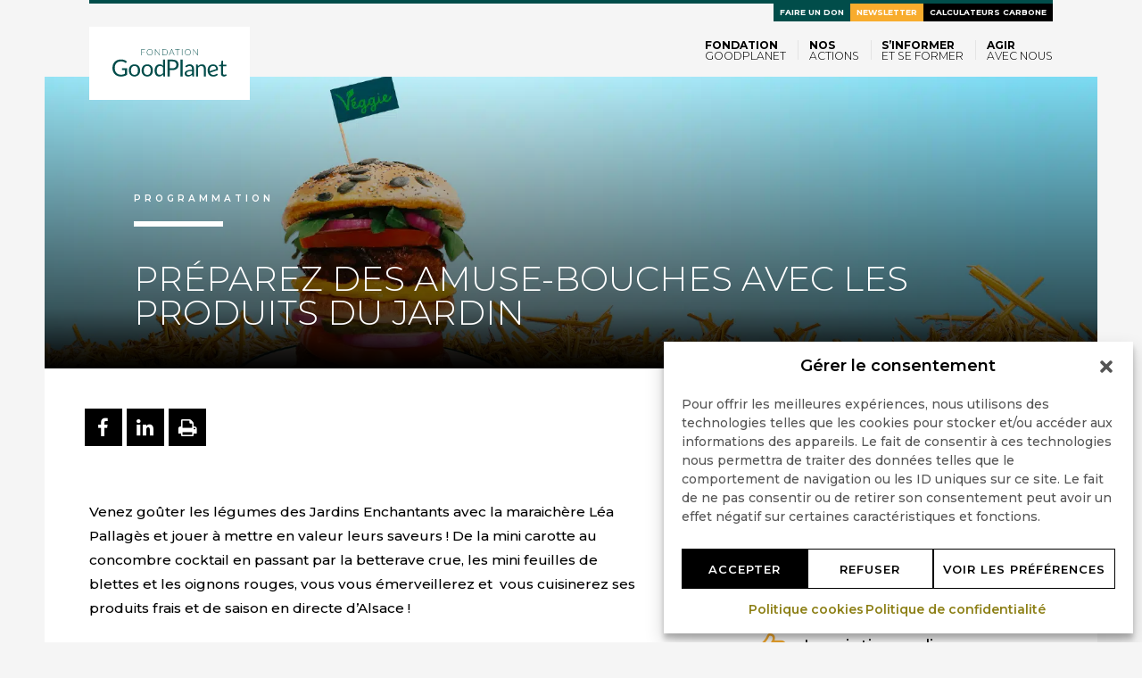

--- FILE ---
content_type: text/html; charset=utf-8
request_url: https://www.google.com/recaptcha/api2/anchor?ar=1&k=6Lf-MrMlAAAAAJkWM9tnHxkoIlMAiFpCMbL03iFc&co=aHR0cHM6Ly93d3cuZ29vZHBsYW5ldC5vcmc6NDQz&hl=en&v=naPR4A6FAh-yZLuCX253WaZq&size=invisible&anchor-ms=20000&execute-ms=15000&cb=wb6u6836sm0z
body_size: 45145
content:
<!DOCTYPE HTML><html dir="ltr" lang="en"><head><meta http-equiv="Content-Type" content="text/html; charset=UTF-8">
<meta http-equiv="X-UA-Compatible" content="IE=edge">
<title>reCAPTCHA</title>
<style type="text/css">
/* cyrillic-ext */
@font-face {
  font-family: 'Roboto';
  font-style: normal;
  font-weight: 400;
  src: url(//fonts.gstatic.com/s/roboto/v18/KFOmCnqEu92Fr1Mu72xKKTU1Kvnz.woff2) format('woff2');
  unicode-range: U+0460-052F, U+1C80-1C8A, U+20B4, U+2DE0-2DFF, U+A640-A69F, U+FE2E-FE2F;
}
/* cyrillic */
@font-face {
  font-family: 'Roboto';
  font-style: normal;
  font-weight: 400;
  src: url(//fonts.gstatic.com/s/roboto/v18/KFOmCnqEu92Fr1Mu5mxKKTU1Kvnz.woff2) format('woff2');
  unicode-range: U+0301, U+0400-045F, U+0490-0491, U+04B0-04B1, U+2116;
}
/* greek-ext */
@font-face {
  font-family: 'Roboto';
  font-style: normal;
  font-weight: 400;
  src: url(//fonts.gstatic.com/s/roboto/v18/KFOmCnqEu92Fr1Mu7mxKKTU1Kvnz.woff2) format('woff2');
  unicode-range: U+1F00-1FFF;
}
/* greek */
@font-face {
  font-family: 'Roboto';
  font-style: normal;
  font-weight: 400;
  src: url(//fonts.gstatic.com/s/roboto/v18/KFOmCnqEu92Fr1Mu4WxKKTU1Kvnz.woff2) format('woff2');
  unicode-range: U+0370-0377, U+037A-037F, U+0384-038A, U+038C, U+038E-03A1, U+03A3-03FF;
}
/* vietnamese */
@font-face {
  font-family: 'Roboto';
  font-style: normal;
  font-weight: 400;
  src: url(//fonts.gstatic.com/s/roboto/v18/KFOmCnqEu92Fr1Mu7WxKKTU1Kvnz.woff2) format('woff2');
  unicode-range: U+0102-0103, U+0110-0111, U+0128-0129, U+0168-0169, U+01A0-01A1, U+01AF-01B0, U+0300-0301, U+0303-0304, U+0308-0309, U+0323, U+0329, U+1EA0-1EF9, U+20AB;
}
/* latin-ext */
@font-face {
  font-family: 'Roboto';
  font-style: normal;
  font-weight: 400;
  src: url(//fonts.gstatic.com/s/roboto/v18/KFOmCnqEu92Fr1Mu7GxKKTU1Kvnz.woff2) format('woff2');
  unicode-range: U+0100-02BA, U+02BD-02C5, U+02C7-02CC, U+02CE-02D7, U+02DD-02FF, U+0304, U+0308, U+0329, U+1D00-1DBF, U+1E00-1E9F, U+1EF2-1EFF, U+2020, U+20A0-20AB, U+20AD-20C0, U+2113, U+2C60-2C7F, U+A720-A7FF;
}
/* latin */
@font-face {
  font-family: 'Roboto';
  font-style: normal;
  font-weight: 400;
  src: url(//fonts.gstatic.com/s/roboto/v18/KFOmCnqEu92Fr1Mu4mxKKTU1Kg.woff2) format('woff2');
  unicode-range: U+0000-00FF, U+0131, U+0152-0153, U+02BB-02BC, U+02C6, U+02DA, U+02DC, U+0304, U+0308, U+0329, U+2000-206F, U+20AC, U+2122, U+2191, U+2193, U+2212, U+2215, U+FEFF, U+FFFD;
}
/* cyrillic-ext */
@font-face {
  font-family: 'Roboto';
  font-style: normal;
  font-weight: 500;
  src: url(//fonts.gstatic.com/s/roboto/v18/KFOlCnqEu92Fr1MmEU9fCRc4AMP6lbBP.woff2) format('woff2');
  unicode-range: U+0460-052F, U+1C80-1C8A, U+20B4, U+2DE0-2DFF, U+A640-A69F, U+FE2E-FE2F;
}
/* cyrillic */
@font-face {
  font-family: 'Roboto';
  font-style: normal;
  font-weight: 500;
  src: url(//fonts.gstatic.com/s/roboto/v18/KFOlCnqEu92Fr1MmEU9fABc4AMP6lbBP.woff2) format('woff2');
  unicode-range: U+0301, U+0400-045F, U+0490-0491, U+04B0-04B1, U+2116;
}
/* greek-ext */
@font-face {
  font-family: 'Roboto';
  font-style: normal;
  font-weight: 500;
  src: url(//fonts.gstatic.com/s/roboto/v18/KFOlCnqEu92Fr1MmEU9fCBc4AMP6lbBP.woff2) format('woff2');
  unicode-range: U+1F00-1FFF;
}
/* greek */
@font-face {
  font-family: 'Roboto';
  font-style: normal;
  font-weight: 500;
  src: url(//fonts.gstatic.com/s/roboto/v18/KFOlCnqEu92Fr1MmEU9fBxc4AMP6lbBP.woff2) format('woff2');
  unicode-range: U+0370-0377, U+037A-037F, U+0384-038A, U+038C, U+038E-03A1, U+03A3-03FF;
}
/* vietnamese */
@font-face {
  font-family: 'Roboto';
  font-style: normal;
  font-weight: 500;
  src: url(//fonts.gstatic.com/s/roboto/v18/KFOlCnqEu92Fr1MmEU9fCxc4AMP6lbBP.woff2) format('woff2');
  unicode-range: U+0102-0103, U+0110-0111, U+0128-0129, U+0168-0169, U+01A0-01A1, U+01AF-01B0, U+0300-0301, U+0303-0304, U+0308-0309, U+0323, U+0329, U+1EA0-1EF9, U+20AB;
}
/* latin-ext */
@font-face {
  font-family: 'Roboto';
  font-style: normal;
  font-weight: 500;
  src: url(//fonts.gstatic.com/s/roboto/v18/KFOlCnqEu92Fr1MmEU9fChc4AMP6lbBP.woff2) format('woff2');
  unicode-range: U+0100-02BA, U+02BD-02C5, U+02C7-02CC, U+02CE-02D7, U+02DD-02FF, U+0304, U+0308, U+0329, U+1D00-1DBF, U+1E00-1E9F, U+1EF2-1EFF, U+2020, U+20A0-20AB, U+20AD-20C0, U+2113, U+2C60-2C7F, U+A720-A7FF;
}
/* latin */
@font-face {
  font-family: 'Roboto';
  font-style: normal;
  font-weight: 500;
  src: url(//fonts.gstatic.com/s/roboto/v18/KFOlCnqEu92Fr1MmEU9fBBc4AMP6lQ.woff2) format('woff2');
  unicode-range: U+0000-00FF, U+0131, U+0152-0153, U+02BB-02BC, U+02C6, U+02DA, U+02DC, U+0304, U+0308, U+0329, U+2000-206F, U+20AC, U+2122, U+2191, U+2193, U+2212, U+2215, U+FEFF, U+FFFD;
}
/* cyrillic-ext */
@font-face {
  font-family: 'Roboto';
  font-style: normal;
  font-weight: 900;
  src: url(//fonts.gstatic.com/s/roboto/v18/KFOlCnqEu92Fr1MmYUtfCRc4AMP6lbBP.woff2) format('woff2');
  unicode-range: U+0460-052F, U+1C80-1C8A, U+20B4, U+2DE0-2DFF, U+A640-A69F, U+FE2E-FE2F;
}
/* cyrillic */
@font-face {
  font-family: 'Roboto';
  font-style: normal;
  font-weight: 900;
  src: url(//fonts.gstatic.com/s/roboto/v18/KFOlCnqEu92Fr1MmYUtfABc4AMP6lbBP.woff2) format('woff2');
  unicode-range: U+0301, U+0400-045F, U+0490-0491, U+04B0-04B1, U+2116;
}
/* greek-ext */
@font-face {
  font-family: 'Roboto';
  font-style: normal;
  font-weight: 900;
  src: url(//fonts.gstatic.com/s/roboto/v18/KFOlCnqEu92Fr1MmYUtfCBc4AMP6lbBP.woff2) format('woff2');
  unicode-range: U+1F00-1FFF;
}
/* greek */
@font-face {
  font-family: 'Roboto';
  font-style: normal;
  font-weight: 900;
  src: url(//fonts.gstatic.com/s/roboto/v18/KFOlCnqEu92Fr1MmYUtfBxc4AMP6lbBP.woff2) format('woff2');
  unicode-range: U+0370-0377, U+037A-037F, U+0384-038A, U+038C, U+038E-03A1, U+03A3-03FF;
}
/* vietnamese */
@font-face {
  font-family: 'Roboto';
  font-style: normal;
  font-weight: 900;
  src: url(//fonts.gstatic.com/s/roboto/v18/KFOlCnqEu92Fr1MmYUtfCxc4AMP6lbBP.woff2) format('woff2');
  unicode-range: U+0102-0103, U+0110-0111, U+0128-0129, U+0168-0169, U+01A0-01A1, U+01AF-01B0, U+0300-0301, U+0303-0304, U+0308-0309, U+0323, U+0329, U+1EA0-1EF9, U+20AB;
}
/* latin-ext */
@font-face {
  font-family: 'Roboto';
  font-style: normal;
  font-weight: 900;
  src: url(//fonts.gstatic.com/s/roboto/v18/KFOlCnqEu92Fr1MmYUtfChc4AMP6lbBP.woff2) format('woff2');
  unicode-range: U+0100-02BA, U+02BD-02C5, U+02C7-02CC, U+02CE-02D7, U+02DD-02FF, U+0304, U+0308, U+0329, U+1D00-1DBF, U+1E00-1E9F, U+1EF2-1EFF, U+2020, U+20A0-20AB, U+20AD-20C0, U+2113, U+2C60-2C7F, U+A720-A7FF;
}
/* latin */
@font-face {
  font-family: 'Roboto';
  font-style: normal;
  font-weight: 900;
  src: url(//fonts.gstatic.com/s/roboto/v18/KFOlCnqEu92Fr1MmYUtfBBc4AMP6lQ.woff2) format('woff2');
  unicode-range: U+0000-00FF, U+0131, U+0152-0153, U+02BB-02BC, U+02C6, U+02DA, U+02DC, U+0304, U+0308, U+0329, U+2000-206F, U+20AC, U+2122, U+2191, U+2193, U+2212, U+2215, U+FEFF, U+FFFD;
}

</style>
<link rel="stylesheet" type="text/css" href="https://www.gstatic.com/recaptcha/releases/naPR4A6FAh-yZLuCX253WaZq/styles__ltr.css">
<script nonce="2WR9T_qEv6XiLSM-IFcKZA" type="text/javascript">window['__recaptcha_api'] = 'https://www.google.com/recaptcha/api2/';</script>
<script type="text/javascript" src="https://www.gstatic.com/recaptcha/releases/naPR4A6FAh-yZLuCX253WaZq/recaptcha__en.js" nonce="2WR9T_qEv6XiLSM-IFcKZA">
      
    </script></head>
<body><div id="rc-anchor-alert" class="rc-anchor-alert"></div>
<input type="hidden" id="recaptcha-token" value="[base64]">
<script type="text/javascript" nonce="2WR9T_qEv6XiLSM-IFcKZA">
      recaptcha.anchor.Main.init("[\x22ainput\x22,[\x22bgdata\x22,\x22\x22,\[base64]/cFtiKytdPWs6KGs8MjA0OD9wW2IrK109az4+NnwxOTI6KChrJjY0NTEyKT09NTUyOTYmJnIrMTxXLmxlbmd0aCYmKFcuY2hhckNvZGVBdChyKzEpJjY0NTEyKT09NTYzMjA/[base64]/[base64]/[base64]/[base64]/[base64]/[base64]/[base64]/[base64]/[base64]/[base64]/[base64]/[base64]/[base64]/[base64]\x22,\[base64]\\u003d\x22,\x22w4c9wpYqw6Rnw7IIwqvDlMOFw7vCv8O6FsKrw7RPw5fCthoqb8OzDcK1w6LDpMKAwpfDgsKFasKJw67Crw9mwqNvwrBDZh/DkUzDhBVvQi0Gw6R1J8O3DcKsw6lGNMKfL8ObVAQNw77ClsKFw4fDgHTDmA/[base64]/DgxPCgsOgwrbCvCFFPcKNO8OMwpjDg0jCtELCqcKhCkgLw4hyC2PDv8OPSsOtw4DDrVLCtsKFw5Y8T1JOw5zCjcOHwqcjw5XDnU/DmCfDplMpw6bDnMKAw4/[base64]/DtERaw6JpwrfCmklkwrvCgUTDusK3w6F9w43DusOMwocScMO6O8OlwoDDgsKZwrVlX34qw5hQw7XCtirCgi4VTQAaKnzCvsKjS8K1wplVEcOHcMKKUzx0QcOkICg/woJsw6okfcK5dsOuwrjCq0bChxMKOMK4wq3DhBUoZMKoNMOcancHw4vDhcOVL2vDp8KJw4M6QDnDtcKIw6VFXMKYcgXDiWRrwoJNwrfDksOWZ8OxwrLCqsKfwq/ConxPw57CjsK4MDbDmcODw79sN8KTMw8ALMK3ZMOpw4zDjmoxNsOsbsOow43ClhvCnsOcdsOdPA3Ct8KOPsKVw6sPQig+a8KDN8O/w4LCp8Kjwrh9aMKlfMOuw7hFw4TDl8KCEHXDtQ02wq5/F3x5w5rDiC7CkMOPf1JOwoseGlrDv8OuwqzCiMOlwrTCl8KGwoTDrSYqwqzCk33Cn8KCwpcWSw/DgMOKwqzCj8K7wrJ1wpnDtRwbanjDiDbCjk4uS0TDvCo5wqfCuwIHDcO7D1xbZsKPwozDmMOew6LDj0EvT8KDMcKoM8Oqw50xIcK5KsKnwqrDrn7Ct8OcwrpIwofCpTMdFnTCscOrwpl0Jk0/w5Raw7M7QsKmw5rCgWofw7wGPjLDnsK+w7x2w43DgsKXfsKbWyZ7FDtwd8OUwp/Ch8KOawBsw5slw47DoMOKw6szw7jDijM+w4HChjvCnUXCk8KYwrkEwprCl8Ofwr8jw6/Dj8OJw77DmcOqQ8OLOXrDvW47wp/ClcKTwrV8wrDDt8O1w6IpOwTDv8O8w7MzwrdwwqjCiBNHw4Qgwo7DmXNcw4FxGGTCtcK1w60LN1gjwoXCtsORPmt9acKsw4Qfw6FsVFV3QMO3woU/LU5YSxsbwr0CWMOmw5xhwqkLw6vCiMKww7YkF8KEdkDDicOVw7PCrMKFw7F+CMKzTcOJw6zCgTdWKcKyw63DusOewpEpwrfDmxwKZcK7U2c3OcO/w50pHsOocMODB0fCiEt2EsKadxPDvcOaBxzCmsKew6PDlsKSSMOmwrfDomzCocO+w6XDpyzDimnCvsO6HcKow5YcEUViwrwkOy0Ew7jCtMK6w6HDvsKFwrPDqMKCwoR/QsOyw5bDkcOjw7NiexvDrk4AFnEQw6kJw61UwoTColDDnks5FCnDhsONTmHCuhvDncKGJgXCucK3w4PCnMKMf2pxJFJcB8KFw6JSWD3CrVRrw6XDvkxtw48BwrTDjcKgLcOgwpPDr8KFKk/CqMOfGcKOwrlswoLDisKKT37CmTw9w7DDlHw1fcKRGmxFw7DCucOOw4rDnMKECl7Ctz4kM8OUF8KfXMOXw7pUMwXCr8O5w5LDmcOKwqPDjsK3w6UJOMKzwo7DksOqQRfCvMK9cMOnw5pNwq/DrcKnwoJBHcOJEsKPwowGwqnCisKKZGTDhMKcw7jDuWwewokAWsKvwrRzfnbDgMKRHkVEw4nCl3lgwrXDnWvClxnClCHCvT1SwofDqsKEwo3ClsOtwrkzT8OwO8OxZcKbSBLDtcOodAZ/wrPChm9/w7lAEhkJY1VRw73DlcOfwrjCpcOowp1Iw7YEUBoRwoR6UznCicKEw7jDhsKTw5/DnB7DrGUkw57DoMOyB8OOOlLDnUXCmlfCj8K4GCItRjbCi1/CtsO2wpFRcnsqw7jDsGcpZgPDsk/Dl15UX3zCvcO5YcKyc01RwqIwSsKHw5kQDWQaS8K0w43Cj8OKV1ZQw5fCp8KvIw9WC8OtG8KRLQjCkHUfwpDDl8KEwp0mIA7DvMKcJsKWQWHCki/DlMK3aA1AHhzCpMKuwq0pwoZSBMKNUsOzwqnCn8OyQEZIwr01S8OCHcKXw5LCrntgF8KOwpwpNAwELMO7w5DCgE/DrsOqw77DjMKVw5LCp8KoB8KYR3cvZUjDvsKJw5QnFcOpw4DCpW3CvcOEw63Cs8Kgw4fDnsKGw4PCqsKNwp4Qw79NwrvCvsKQUULDnMKgLQhAw5sgExg4w57DuX7Cv2bDrcOEw6kdSlzCsQRVw7vCmXTDgcKFbMKoV8KtVB7CicKqQF/Dv3wNa8KIVcOWw50xw6lQGBdVwqllw68DRcOAAcKHwqJcLMOfw67CisKJOQF2w7BLw4bDihVVw7/DncKJNx7DrsKWw6Q+FcOOPsKSwqXDsMO9McOjcCR6wrQ4DMOcVsKMw7jDo0B9woxlMyhnwo7DicKhAMOSwrAjwovDiMOdwo/CoSd0DMKCacOXGzLDlnDCscOIwo3Dg8K1wpzDh8OOPlx6wrpBciJAVMOHSXvCgMOjTsOzR8KFw4jDt2rDnxdvwrpiw69Tw7/DsGdZMMObwqnDjwt7w71YQcK3wpPCocOWw4R8PMKYBixAwqXDm8KZfcOlXMKoOsOowqlxw6fCkV4Yw5hqKBcvw4XDn8KmwofCvkZvf8OWw4bDtsK8bMOhQcOTVAAcwqNuw7rCq8Olw5HClsOxcMOUwpFuwow2acODwpnCs29JScOkPsOFw45TJWfDqGvDi2/DjkDDsMKzw5RUw4nDocKhw4BzEWrCug7DhUZIw7YiLDnCvnDDoMKIw55WW0MjwpDDrsKLw4fClsKwHA1Ww4UBw4VCXGN4Q8KubjTDi8Ouw5nCt8KKwrDDtsO7wo3Dpi3CkMOwSR/[base64]/CtxrDn8K1w5YHMAvDvwhYw7V0w6IgOcOId8K8wqE+w55hw79Pw5xgVGTDkQDCjw/Do3d8w6LCs8KVbsOaw4/[base64]/CucKSPXXCjgHDl8Kgwr7CrsKibcOMLx/[base64]/Dgw1vX8KgOsODw5LDt8Ojw5MGM1FDbCUTa8OdFMKULcO4V0HDkcKVOsKjd8Kfw4XDlTLCtl1tT2Vjw4nDncKSSCvCncKscx3CmsK2EFvCgFjCgi3DkVzDocK9w50cwrnCimQ3LT3Dq8OOIcO8wq1NKXHCqcKFSSAVwr4MHxIiDEkuw5/[base64]/CtcKhaMOaJcK/wopWblrCnMOAGsKYRMKUBCtwwrBjwqkFasOCwpbCicK6wqR5UsKGaicOw7Ibw43DlXfDs8KFw7k9wr7DqsOPLsK9GsK2cAVUw6R7DC7Di8K3KWRtwqHClMKlcsKuIj/Ci17CuSUVbcKeTMOrZcO8CMOJcsO+OcKCw5zCpz/DjXLDvMKibRnCo3TCncKaYsK/w5nDssOiw7dsw5zCn3gUPV7CtsKpw7TDtBvDv8KWwpk8EMOADcKwbcKkw5w0wp/DgGrCq0PCkCjCnjbDiQXCpcOxwrRdwqfDjsOSwoUUwpFBwrhswoBQw6DCk8KsVD/Ds27Cni7CmsKRV8OiR8K4DMOtQcOjKMOeGgdjQiHChsKJAcODw6ktMxhqLcOxwrteCcO6PsKeOsKkwpfDhsOawp4vNMOCGXnDsTDCohLCpDvCjGF7wqM0Wmg4WsKLwqTDiUXChXAZwpjCuhvDhcOtdMK8w7N3wo/[base64]/[base64]/[base64]/VVRcw6DCqsK+wr/DiBVkFHdFEMO1wqDDomVEw4ccDsONwr0xH8Oyw5HDuHdowr4dwrF1wq0hworCsU7CjsK/MF/CpVzCqMO6FUHCqsKdZB7CvcOjQURMw7vDrnzDs8O+WsKBXT/Ct8KRwrHDrMOGwpLDsQAVb0hqQsK0DnJ2wqAnXsOmwpttC2hkw5nChRwBYxhaw6nDnMOXIMOgw7dmw7N2w5Mdw6TDnUhLDBhyFBVaDnPCp8OHSQNIPnTDgErDi1/DpsOuPlNiEWIOb8K5wq/Dg2BTFAQ6w6DDo8O4PMOdwqMCRsOvZ14lF1TCvsKOBSzCrRtRUsKOw5XCtsKAP8KGD8KTMS/DrMKGwrHDuw/Dqm5vRsO+wpbDjcO8wqNfw6RZwobCixDDqWt7LsOdw5rCo8KAAUlndsKJwrsOwrbCqgjCp8OjUFdMw5sywqxSTsKOVRkdYcO8c8OXw7PCgARHwrNDw7zDkmcYw54uw5nDo8O3V8ORw6nDpgl/w60acyA0w6PDqMK5w6DDt8KWZFbDgkfCjcKGIi5pKVnDp8OFO8OSTTQ3PCokSiDDpMKDRXs1VQlGwojDo3/[base64]/CmyR2NMONGW3DtsKJKsKcY0DCkMOZOsOFf1rDhsOEVgTDvyvDqMK/I8KcFmzChsOHWjAbXkMib8KXEngPw4JidcKrw44cw47CglI4wp/CrcKIw7rDhMKbMcKAWigWPxVvVXDDucOtGW5RKsKZeUDCssKww4DDrDo5w6rCv8OMahcxwokYAsKyesKqQTTDhsKRwqE1N1zDhsONK8Khw5A/worDuxnCoi7CiAJfw7RDwqLDi8Ktwow/[base64]/DisORLVJSDWPDpU9Ww5kGwrfDpMK+XcKHcMOqwrYLw6BOIw1VMjbCvMO7wqHDo8KLe2x9VsOtIC4gw71UJihnJ8OVH8O5e1zDtTXDkTc7w67DvEvCliDDrFhew79/VwAJCcKQcsKiDDNaK2h2NMOewpnDkBjDpcOPw7bDtX7Dt8K0wo4qJHvCoMKKVMKocGBAw5x5woXCtMKnwpLClMKcw5Z/fMOEw7VLZ8OGHAFAYHXDtH3CoD3CtMKewprCpsKXwrfCpzkfCsOLTyzDv8KIwqBmCk3Dh1rCo3jDuMKQwoPDl8Ozw6prbkrCtSnCuk16AMKNwr3DqTfCjDvCsCdNMsOxw6UmIXsRbsKTw4Qhw4DCicKTwoY0wr/CkS8GwrjDv0/DucKow6teRV3CixXDs0DDoArDq8OwwrNrwpjCqyFwFsKjMCfCkRgrPxfCvTTDosOKw4zCkMO0wrXDvCfCn0MSccO7woDCs8KracKWw6cxwofCusKGw7Rcw4hJwrdKdcOiw6xpXsOjw7Iaw59gOMO1w5h0wp/DnRFAwqvDgcKFS3nCjDw4FR/Cp8OvfMKNw5TCs8ODwpceAGrDscONw4XCl8O9TcKUKkbCm2lMw4dKw73CjsOVwqrCv8KXR8KUwr50wqINwpjCvcKaR0lsYFtRwpdswqA5wqjCiMKFw5LDlTPDhW/DqMKnAgHCicKtWsOKf8K8eMKTTB7DlsKfwqI+woTCh0F1MyDClcOMw5QBUsOZTHfCixDDg28yw5tUTypRwpIWY8OvQXTDrQXCicK/[base64]/Dh31OegEjTgJJN8O9wr8SBsOowqp7w47DpsOFPsOYwq9WNwoDw6xNCkoRw5YQaMOMAStuwqPDi8KdwqRta8Okf8O4w7TCgMKGwrBOwqzDhsKGOMKywrzDpT/CtAIoJMOuGSDCu3XCtUF+QWjCmMKgwqoUw6ZpVMOHRwjChsOtw5jDg8OhRmXDn8OXwoF+w45yDH1cGMO9YR9gwqnDvMOCTzwTQFVzOMK/bcOeJQnCrjwxZsK/OsOAa1s9w6rDnsKhaMOAw5hAKXPDtT0gRETDh8KIw6bCuzLDgA/[base64]/Di8OMw5RPS8O4woZnw4bCh8OvHxZuwpvCv8KCYRoSw5XDj1jDkU7DtMOtJ8OpPy8+w5/DphDDrRvDsXZOw5dQEMO6wpLDnw1uw7R8woAPecOyw54BET7DvBnDvcKnw5R2DMKJw4VtwrVnwoFFw7pJw7sUw6LClsK/J3LCuV97w50YwrHDq1/DuFhCw40ZwoJrw6kGwrjDjR8nZcKKU8OUw5nCh8OxwrZ7wqPDlMK2wpTCpWZ0wqAGw4bCsH3CpkHCkXrCoCTDkMOfw7/DvsKOXXB3w6w+wovDgBHCisKmwr7CiTlVLUPDksOQR2omD8KzYCI2wr7DpSPCu8KbE03CjcOJB8O0w5TCv8OPw4fCjsK+wpjCrGx8wqI9A8KXw5UXwp0qwoLCminDi8OGfgzCg8OjVmrDqsOkcn5+IcKSa8Kiwo/ChMOFwqrDnAQwNUvCvsOmwo45wo3Dum/[base64]/Doi1rO8Kdwp/ChcO0wqvCv8OhXcONwoDDoUY1MBbCmybDhy5SAMKCw6vCrSrDtVoPF8Oxwq16wr5sRzTCrldrXsKdwoHDmcOvw4BYbMKpBMKow7R1woQmwqnDrcKAwo8wY0LCpMKtwpYPwpM8LsOhZcKfw4rDoxM8W8OhBsKgw5zDgMOCDgtyw4rDjijDpXPCsA5nFEYbHgXDocO/GQoFwoDCrl7Dm2XCt8Kiwo/DpsKqamzDjAjCnTY1TW/Cr0fCmxjCksOzFBLDmcKlw6rDomdQw4pcw5/[base64]/[base64]/CqyfDlcKlJMKawptHGcKtw5TChMOBXgPDuB7CtcO4ZsKVw6/CrwbCpAw1O8OREcK5wrLDhxvDusK2wqnCocKjwoUlHCTCgcKbGn8nNMKqwpEIwqUlwo3CvQtdw6EEwrvCmSYPTUcyCVPCgMOMW8OmX1kpwqJua8OIw5U9ZMK/[base64]/DosOVw6fDusK4TlPClMOCw7EKel7CpcKlwppMwrzChFdnbELCgjXDpcOKKFjDlsK9cH1EEcOdFcKrHcOewpUqw7rCtAxXA8OWBcO6DMObOsOFfGXCj0vCnFrDr8OXC8O8AsKaw5JLT8KKfcOXwrciwoM/J18UYMOgVjDCk8KewozDpMKJwr3DpMOrPMKxUcOCacOvOsOMwpR/woPClSzDrXlcSU7Cg8KlSXrDoBEkWUPDom4jwq0oBMKtek/[base64]/[base64]/w78AwqfDnzcCQlDCkxvDkcKcYcKbwrXCqSIzaMO6woROXsKMGQDDvUoSIEQjCGbCnsOuw7XDucK8wpTDhMOVdcKcRUY5wqrChmdpwrwrZcKFNC7DnsOtwo7DmMKBw4LDsMKTcMOOUcKqw5/Cn3DDv8Kow60MWxFPwoHDgMO6acOWIcOJHMKawp4EPxoyeAZzbUXDjQ7Dm2bCrMKFwqnDlnbDncOPcsKEecOoaikFwq0JL18dwpUzwrLCjMOLwqhYYWfDlMK5wrjCqUPDkcOLwqoRZ8O+wp19BsOFfCzCphRdwpRxTAbDmi/CiBrCnMOYHcK8FVfDjMOvw6/DkGV+w6jCuMOHwoTCmsO0V8OpBQ1OM8KPw6JkCRrCkHfCqAXDlMOJC1M4wqxUWD5iQcKIwoXCqcKiMGjDjHA1GH8GYWnChksMOmLDk2/[base64]/[base64]/[base64]/w4Eawqwiw7EVIXNQw5nDp8KzUz5Owp9XMR5PJsKrRsOZwrEaV2jDpsO+VH3CpiIacsO8BETDjMOiOMKdfRJEQmbDnMK4cXpvw5LCng3ClcK2JzjCvsK2KG43w5Z/[base64]/DiXsQw6VmwoswwrQhF8OywpBnw4gbw6dpwofCrMOHwo1+Dn3Dp8Kew5kvZsKiw4gzwogIw5nClW7Co09pwqjDoMOLw7ZIw5hAK8K4A8Olw57Ci1TDnG/Dk2/[base64]/DsMOZDAvCoRfDtG4qS8Kww706w7fDjHPCpsOqwo7Cp8KeY8Onw6hxwpnCtsKXwpNYw47DtcKPecKWwpUjVcOsIyVEwq3DhcKow7oVMHfDimzCqiA2Ijpew6nCusO+wp3CnMOrSMOLw7nCkEg0EMKFwqhgwqPCscKxAD/[base64]/wrh9wrkow6rCm3VKccKmfMOoBcKuwqACesOBwrDCjMKoJT/Dg8K/w7UYL8KSd0dEwoJMXcOdbjREUFcHw4oNZiduZcOIecOrZsOZwq/Du8Ozw6RIw54oU8OJwodlDHQxwoPDsF0YHsKnemJRw6DCosOYw4pdw7rCuMKrRMOaw6LDnDjCqsOJd8OGw5nDoh/DqCnChsKYwpYdw5TDlCDCqsOTXsOMOWbDl8O9JsK5KsK8w4Qsw7Jgw5EAZkLCgx3ChyTCtsOKCn1gCyTDq04Uwqo8Th7CucO/QjIfK8KYw693w6nCu1HDs8Kbw4lkw5PDksOZwpFjA8O7w5xuw6bDm8O8akDCsQzDicKqwpk7UC/[base64]/CqRhDS8KhwrZPw5Q2EcOqJMO/[base64]/RcOvZMKYDcO/w5XDhsK3ARINesKBfxnDiMKyw5hNT08WaMOWFU1Ww6vCjcKjasK6BsKpw5PDrMO4CcK4aMK2w43CoMOVwppFwqTCpVx/MFAAXMKiYsOnSnfCncK5w4QfPBAqw7TCs8KiXcKSJkPCssOFUSdTwpICUsKIKsKewoAMw6UmMsOmwrt0wp9iwqzDncOvBWkGA8ORYRzCiETCrcK0wqBBwrtHwrMyw4/Ds8ONw5TDinjDrFTDnMOla8KxBzdjb0/CmRDCncK3PXxMTA1VLUbCtS1rWHEIw5XCo8KBLsOUKi0Ww4TDrivDghbCicOOw7LDlTwQaMOmwp8JUcKPbzLChlzChMKBwqM5wpPDp3PCuMKBaUoNw5fDl8O+ScOjMcOMwrnDn2/CmWB2UW/ChcOHwr/DvMOsMkXDl8ODwrfCo0YaZTTCvsOZN8KVD0zDq8O2LMOPLl/DqMOPLcKOZRHDq8KOKsOBw5AOw7VEwprCsMOpXcKcw6Eow5h2T1bCuMOfTcKfwqPCisO4w557w6vChMK8WVwkw4DDpcK+w5sOw5/[base64]/[base64]/DpsKuAcOyw6jDpsO5woHCqR3DtcOPw5lZAMOcV8OPUi3CgDTDgsKFNknDlsKfN8KOQmfDjcOPBhIxw5PDi8KwJMOHYXPCtjrDkMKEwr/DsHw+WVogwqwxwo8Sw7fCg3DDr8K2wrvDnhYuWRsNwrMMFQUaXTDCksO7EcKvFlRUB3zDrsKHNlXDn8KQc2bDjsKPPMO7wqN4wqYIck/Cp8KQwpvCm8OVw4DDpsONw73CgcOowqDCh8OEZsOjbwLDoHbCkMOEV8Odw68ITzNfHCjDig8aVDzCgz8Ow7s6J3RkLcKPwrXCucO8wpbCh0vDriTDnHh/HMOAdsKqwrRdP2LDm1x+w4B4wqTCjjtIwofCoizDjVIiWz7DjQTDlDRaw7IrJ8KRGcKUBWvCssOUw5vCv8KbwqHDg8OwV8KweMOzwp9nwpnDmcKkw5E/wpjDtcOKVSTCkQQ6wr7DkQzCkmrCpsK1wpsewovCvnbCugJcb8OIw4zCgcOcNgTCk8OVwpEKw4/ChBPDm8ODVMOdw7bDgcKuwrkfB8OsDMOHw7/Drn7ChMKkw73CnU/[base64]/Chn3CiwVtd0gFQQtnwq7CqsKINcOvfy0WRMO3wp7Di8KWw63CtcO9wp8COB/DoxQrw7k4bcOvwp/DvUzDo8O9w4k2w5bCk8KEVRnCtsKDw57Cun9iEzbDlsKlwr0kJE1SN8OwwpfCjMKQJlFtw6zCgsO7w7XDq8Kywr43W8OtPcO/woALw7bDrkpJZxw3BcOVTF7Ci8O1fyNBw5fCg8Oaw6NyBkLCiS7Cv8KmBsK5UVrCihMEwptyK3DCk8OfeMKiQHFDbcOAGklPwoQKw7XCpMKAdTLCr1Z9w4XDq8KQwo0FwrDDocOrwoLDv1/DjDxJwqTCusOBwqYcC0Vkw7pKw4o8wqDCo34fKn3CtWPCigV4OF8odcOtGHw1wrg3QhdVHnzDiAINwq/DrMKnwpskOQbDuVkEwoBHwoLCk341b8KkSmpMwo9hG8ONw74uwpfCpl0twofDg8OkGEPDkyPDuD9qwqw7U8Khw6Iyw77DosORw7XCjgJrWcOEXcOQPQTCjC3Dg8OWwodfbcKgwrQbcsKDw5F+w70EOsKqATjDoXXDrcO/[base64]/DumdWDVHCkW/[base64]/CkMKYw7DDm2nDv8OUw5vCk8KWUMKVw6LDpTozLMO3w5d4HksPwoXDp2HDuiclJ0HCjkrCr0lcbsOtJjcHwr4Ow55SwoHDmTnDlzXClMOBfltPdcOpXhDDtngwKEoQwoLDqMOqGU1qSMKseMKww4Emw57DvsOcwqV9PigMElRiS8O8asKxBsKfBwXCjHfDhm/CunBQGQAmwrBjP2XDql8UD8KLwrY7ZsKHw6Jzwphww7HCk8K/wpvDqzTDlkzCqwd2w6xwwqDCvcOCw4zCmhsPwrrDmmLCkMKqw4ghw4bClUzChRBpVU4KPk3CrcK0wqsXwonDnQ7DosOgwqUGw5HDvsOXJMKFA8OqGSbCoRY/wq3Ci8OBwozDicOQMMO3OgMywq9xORrDjsOxwpNPw5rDvlvDl0XCtsO3XsONw59Yw5J0HGDDsUXDoytWdwDCnHjDoMK9HjTDlQVFw4/[base64]/Ck8O0w5MNIsKYw4fDnFXCsWDCqsOCwr/[base64]/w7PCkcOdZ1QTwoQrI8KvOcO7w7TDhsKTNzhraMKuacOsw4sjwpjDm8OyBsKMdMKkBkvClMKfwq9ISMKdPGc+McO9wrpPw7AJKsOlP8OUwpcAwp8Ww5zCjMO/WzTDrsOJwrcIMQfDncO5KcO3YEvCtWfDssO+S1IGKsKeGsKkRgwadMO0NcOsXsOrMsOWK1U7JGFyT8O9UFsZQmHCoHhBwpgHZBtlHsOoRyfDoAlVwqEow5hTK1xRw6zCpsOqfl5+wrh4w7VVwpHDlynCuwjDlMKsaFnCqV/CqsKhOcK+w6ZVdsOvPUDDqcK4w7jDtH3DmEPDp0wawqzCuEXDiMOtPMOefCFRBXvCp8OQw7hmw7w/[base64]/[base64]/woYzw5Uuwq7Cuix0eMOGw5bDvsOhwo5Uwr3Cm27DqMOeHMKYO1wqa0fCtsOiw4DDuMKKwpnCiSfDmHUYwowZXcOjwqfDpSvCsMKeZsKBQWbDjMOGZ3h4wrjDqcKSQEnCgjA+wrLDiH8JBU5SGmt3wrxPXz5jw4fChxRiXk/Do2jCjcOQwqRAw7TDr8K5HcOgw4Ywwq/ChUhlwq/DvlXCslF4w4JDwodBecKFRcOVR8KzwpZlw5XCoG56wq7DiihOw6Uvwo1DIsOJw6YqFsK6BcOrwrdSM8KzCVDCiUDCpMKIw7QxHsOxwqzDv2PDtMKxeMO7fMKjw7gmARNLwr5wwpbCoMOiwqlyw41sOkNYOjTCjsOzbMOHw4/Ct8Kqw5h5woBUOcOKQiTCp8Kzw4XDtMOIwoxfacKsBgTDjcKvwrfDvCt1I8KgcQjDqGbDpsOXJjVjw6tqI8KowqTChn8oBC9Vw47DjVTDq8OUw57DogLDgsOibh/Ct0o6w50Hw7rChWjCtcO/wqTDncOPcUIjUMK6am1twpDDpcKyOCslw6NKwrrCo8KFOH05JsKVwrNaB8OcJQULwp/DqcOVwrYwE8OzR8OCw783w4NeaMOewoEgw5zCucO/[base64]/[base64]/w49pwrbCsl7DkWnCs8KWwqTDoMK0fi7DpMK6cGNsw4DChSErwog+Widmw5jCg8KVw7LDqcOkWcK8w6rDmsOKAcK0Q8OlOsORwrN/[base64]/CucOow5PCiD5IAsKawqRXwq8cw6BxPm7DmVFdSxfCjMOCwqvCrG9awo4uw5Q3wpPCn8O4dMK3HXzDhsOvw5fDkcO1AMKPZxzDkg1GaMO3MnpZw6HCjFLDvcO7wr1gFwc/w4oXw6fCi8OfwqXDqcKSw7YrfMONw45YwpHDrcOxDsKtwp4BTwrChhLCrsOhwoPDoDUUwotqVMOpwqjDisK2BMOzw7Z1wovCgFE1PBIHEEUMP1jCvsOgwolEck7Dn8ORFiLCsHZuwoHCmcKHw4TDqcK/[base64]/wpMCwrlucAPDicKvYhXCqxnCtyHDlsOrJMOjw60Sw7rDp09SEgkDw7dpwpM6dMKgdmjDvTpvJmXDvsKkw5k8BcK4NcKywoZRE8OiwrdjTSMGwpzDkMKaC1PDgsOGw5/[base64]/Dt8OVNQ3CuTx0P8ORwqhNw5k1w7vCvkfDpsKIw7U5K1t6wpoIw4J7woAJOHkzwoPDkcKCFcOBw5vCtnwhwpI7WixXw4jClsKHw5lMw7LChCYHw5HDqR1/SMO4V8Ocw6fCjkEdwrDCuRMyXVfCpCdQw641w43CtzMnwrluFg/CvMO+wp3DpUzCkcKdwo4CEMK1ZsKcNE8fw4zCujXChcKvDg1MWGk+WRvCnyAIbVI7wqQ7Ciw8ZcOXwrUrwo/Dg8Oaw7rDkcKNX2Ykw5XClMODKBkfw5DCgwEcK8KTW0lsW27Dh8KIw7XClsOHeMO3MmMfwplBDSzCg8OxB1jCrMOnQ8KtcWvCsMK9LBMiMcO1eE3CpMOKY8KZwpDChyZYwqXChEM/YcK6YcO7Y2pwwoHCijsAw7EoDT4KHEARLsOdZGQAw5YcwqrCpEk3NAHCkSfDkcOmcWxVw5ZLwpohE8OxABMgw4PCjMOHwr02w53CiVrDqMOSfkgdZGxNwooARcKRw4jDvykcw7zCiBwLYj3DsMOzw4DCuMOuwoo+wpHDhnl3woTDusObSMKhwpg2wr/DgS/[base64]/DoSzDgEdHw4LDjxJnD8OWw4cRwpLCgjfDpwXDisKNwrk4K2AIZMOzTxnCk8OTG1/Dq8Obw45WwpEMGMOOw7hNc8OVagVRQcKRwpvDkGBqw7jDnTfCvW3Cqi/Dr8Ojwoxxw5fCvB7Du3BHw6s6wqPDqsO4w7UjaU3CiMK1dT9DfH9RwrhXPm/[base64]/[base64]/[base64]/[base64]/[base64]/[base64]/Coxp3woU6wo/DlRvDqHvCp1jDjcKnwoNVZsKYH8Khw6trwp3DuRfDmcKTw4HDl8OfCMKdWsOHMyw8woHCtT/CoCjDjl1bw5how6XCjcOlwqhZVcK5UsOTw4HDhsKFYcOrwpDCnkfCt3nChyPDgWBRw51RV8KJw7J/X3t3wqDCrH1xRiDDqgbCl8OCd25kw5XClAXDlyw3w5YGw5fCksOFwoppT8KgZsK9esOdwqIHwqvChRM8D8KAPMK4w7DCtsKpwrfDpsKcbMKIw7HCn8OBw6PChsK1w7o1w5JhCgcrOsOvw7/Dm8O0WGRbEUI0w6kPPCXCnMO3OcO+w5zCusOlw4XCpMO5O8OnMhfCv8KhGcOJT3zDssOPw5h5wpDCgcOcwrPDp03CjW7DvMOIdDzDlgHDuW9Nw5LCt8OJw51rwqjCtsKSB8OjwpXCm8KbwqhvdcK0wpzDpivDhALDkzfDhCHDtcOvUcOHwoPDgsOcwpPDucOfw5/DiHbCpMOOOsOzcB/CiMOkLMKBw44bAV4LAsO/QsKvbS4Aa2HDocKYw4nCgcOewoJqw6MFJjTDtFLDsGjDqsOSwqjDnQoXw589DiVow7vDjjfCrXxCWyvDujF5wojDhy/[base64]/Dm0Z6G8KxwqfDn3TDhlElw47DrsOAER7Cv8OwXcOBIFE7T2/DoQBjwrgCwqPDgjLDsiwhwrzDssKvUMKxMsKsw6zDrcKzw7p4A8ONLMO0IFnChT3Dq1MeGyPCqcOFwoMXf2wjw7jDqm5qXCbCnEwYN8K1fW5Uw4LCqzDCul15w597wrQUP2vDi8KRLEcLTREGw73DqjMhw4zDpcK0T3rCp8K2w53Du3XDplnDgMKUwp7Ck8K/w4c2UMKmw4jCh3jDoGnCsC/Dsil5wpg2wrDDlA/DnEA/AsKARMKxwqJJwqJnOi7CjTs5wqtDGsKhGTdjw6cMwqZ7wqE8w7DDnsOXwpjDosORwpt/w4t7w4jCkMKZARTDq8Ouc8O3w6hGacOGCR4Qw5gHw5/[base64]/CqsKnCMKWI8OQAnHDqjrDgCTDi8OYw5HCjMKDw7wDccOOwq1iCBjCs0/CslrDkU/[base64]/w7vDucOcWhjDlcOyw7PDjzXChsK0SWbCoHEPwonChsOQwpx9PsOow6/DiUxAw7Zmw5fCgsKYSMOuA23Cl8OMZCfDu2Uaw5vCpxYdw61xw408FHfDulQUw5Vewo9tw5R6wphgwqhrDFHDkV/CmcKNw7XChsKAw4Jbw5tOwrprwpfCu8ObX2wSw683wpkbwq7CrAfDtsOzJsObLV3ChE9hacObBlNbTMKAwoXDvVjChwkMw75wwqnDkcKLwqomWsOEw5J1w6h+EBQMw5FqI2Qqw63DmA/DvcOuCMOcWcOROXQVfRVlwpPCssOHwqd/d8OLwr0aw4oUw7vCpMKDFicydF3Ck8O1woHCjkPDisOfQMKsV8OpXB7CtcKUYMOcAsK4YhzDhz48dF3CmMOFMMKlw6LDncK9NcKSw4QIw58HwrvDil5abxrDoWTCkj5HPMKibcKBf8O/KsKsDMKNwqk2w6DDnyjCjMO+c8OSwrDCnXHCjsO6wpY9IXsswpYiwpnCrwPCtzLDmzgqUsOsH8ORw4R/AsK4wqJgSknDmVxpwrPDtQjDkWRaRRjDncOfF8O/J8ONw74cw5oIecObK3tswoPDpsOmw6rCrMKeaWMlAsOhacKTw7zDiMOJJcKwNcKrwoFEZ8OtbcOURcOEP8OXYMOpwobCqEc2wr97QMKjcHJdEMKEwoXCkA/CtjFTw5vCjmHChMKmw5rDgjfCtcOJwoPDi8KxZsOFSnLCrsOQDsKeAB9TAG53VRbCk2dww4fCvHfDuVjCnsOzOsOMcU8KMmzDn8KQw7sHHivCnMOHw7TCnMKAw4o9b8KYwp5NVsKZNMODUMOZw6PDsMKVIHTDqGMMHUwCwpYibMOvWSVfNsO/[base64]\\u003d\\u003d\x22],null,[\x22conf\x22,null,\x226Lf-MrMlAAAAAJkWM9tnHxkoIlMAiFpCMbL03iFc\x22,0,null,null,null,0,[21,125,63,73,95,87,41,43,42,83,102,105,109,121],[7241176,454],0,null,null,null,null,0,null,0,null,700,1,null,0,\[base64]/tzcYADoGZWF6dTZkEg4Iiv2INxgAOgVNZklJNBoZCAMSFR0U8JfjNw7/vqUGGcSdCRmc4owCGQ\\u003d\\u003d\x22,0,0,null,null,1,null,0,1],\x22https://www.goodplanet.org:443\x22,null,[3,1,1],null,null,null,1,3600,[\x22https://www.google.com/intl/en/policies/privacy/\x22,\x22https://www.google.com/intl/en/policies/terms/\x22],\x22NDLCjYVBZe/KSMMpRuwwF0J3rHPl9rZvEmgBCkTLXKw\\u003d\x22,1,0,null,1,1762792561336,0,0,[61,193,194,209,72],null,[83,106,175,138],\x22RC-GM0bOyUWAu_A7g\x22,null,null,null,null,null,\x220dAFcWeA7ORtw-cO1cvj1uUXoA1yfR_zgu3qpWUGDN1PAkP_vA3Aqs6dvQtIL0v1U1KYU9Iq88mLQHOS_OTFdFCCz2ox2uUFl6-g\x22,1762875361435]");
    </script></body></html>